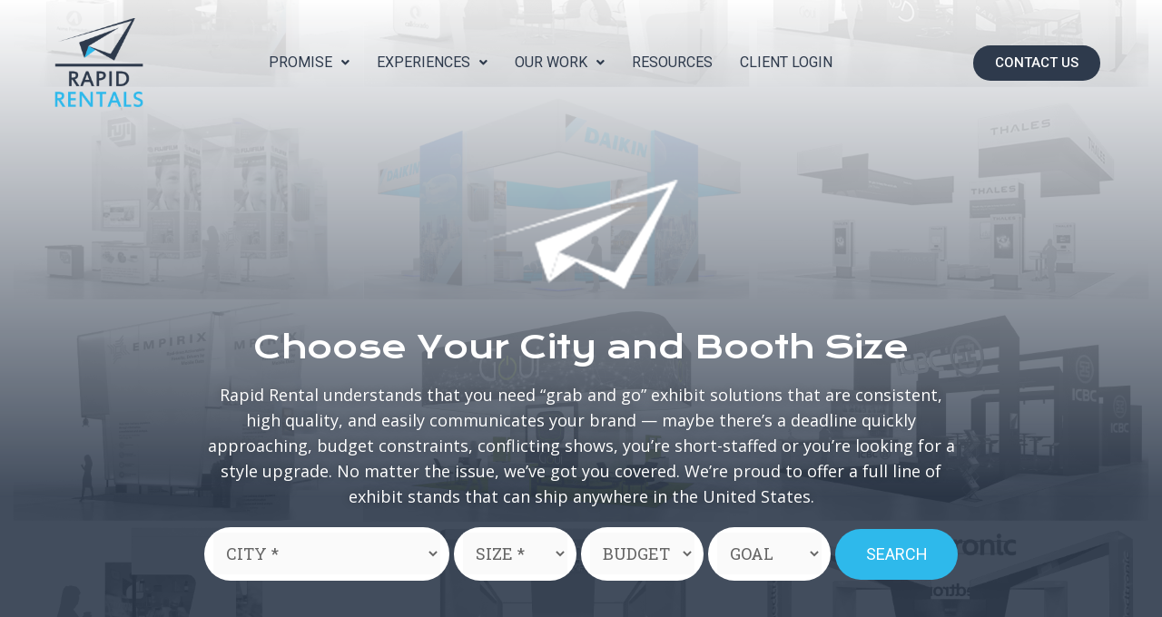

--- FILE ---
content_type: text/css
request_url: https://quickrentals.blueskyexp.com/wp-content/uploads/elementor/css/post-7.css?ver=1685535799
body_size: 237
content:
.elementor-kit-7{--e-global-color-primary:#2E3A4C;--e-global-color-secondary:#2EB9EB;--e-global-color-text:#3F3F3F;--e-global-color-accent:#2EB9EB;--e-global-color-e45327e:#0F0F0F;--e-global-color-1062ddc:#6DA2AF;--e-global-typography-primary-font-family:"Krona One";--e-global-typography-primary-font-weight:400;--e-global-typography-secondary-font-family:"Krona One";--e-global-typography-secondary-font-weight:400;--e-global-typography-text-font-family:"Open Sans";--e-global-typography-text-font-weight:400;--e-global-typography-accent-font-family:"Krona One";--e-global-typography-accent-font-weight:400;}.elementor-kit-7 p{margin-bottom:25px;}.elementor-kit-7 h1{font-size:48px;}.elementor-kit-7 h2{font-size:42px;}.elementor-kit-7 h3{font-size:36px;}.elementor-kit-7 h4{font-size:30px;}.elementor-kit-7 h5{font-size:24px;}.elementor-kit-7 h6{font-size:20px;}.elementor-kit-7 img{box-shadow:0px 0px 5px -13px rgba(137.00000000000009, 190.00000000000009, 199.0000000000001, 0.72);}.elementor-section.elementor-section-boxed > .elementor-container{max-width:1200px;}.e-con{--container-max-width:1200px;}.elementor-widget:not(:last-child){margin-bottom:0px;}.elementor-element{--widgets-spacing:0px;}{}h1.entry-title{display:var(--page-title-display);}.elementor-lightbox{background-color:var( --e-global-color-secondary );}@media(max-width:1024px){.elementor-section.elementor-section-boxed > .elementor-container{max-width:1024px;}.e-con{--container-max-width:1024px;}}@media(max-width:767px){.elementor-section.elementor-section-boxed > .elementor-container{max-width:767px;}.e-con{--container-max-width:767px;}}

--- FILE ---
content_type: text/css
request_url: https://quickrentals.blueskyexp.com/wp-content/uploads/elementor/css/post-2268.css?ver=1685535800
body_size: 1087
content:
.elementor-2268 .elementor-element.elementor-element-b09c617:not(.elementor-motion-effects-element-type-background), .elementor-2268 .elementor-element.elementor-element-b09c617 > .elementor-motion-effects-container > .elementor-motion-effects-layer{background-color:transparent;background-image:linear-gradient(180deg, #FFFFFF 0%, #2E3A4C 75%);}.elementor-2268 .elementor-element.elementor-element-b09c617 > .elementor-background-overlay{background-image:url("https://quickrentals.blueskyexp.com/wp-content/uploads/2023/05/page-banner-new.jpg");background-position:center center;background-repeat:no-repeat;background-size:cover;opacity:0.1;transition:background 0.3s, border-radius 0.3s, opacity 0.3s;}.elementor-2268 .elementor-element.elementor-element-b09c617{transition:background 0.3s, border 0.3s, border-radius 0.3s, box-shadow 0.3s;}.elementor-2268 .elementor-element.elementor-element-482ab93 > .elementor-container > .elementor-column > .elementor-widget-wrap{align-content:center;align-items:center;}.elementor-2268 .elementor-element.elementor-element-ac3557b .hfe-site-logo-container, .elementor-2268 .elementor-element.elementor-element-ac3557b .hfe-caption-width figcaption{text-align:center;}.elementor-2268 .elementor-element.elementor-element-ac3557b .hfe-site-logo-container .hfe-site-logo-img{border-style:none;}.elementor-2268 .elementor-element.elementor-element-ac3557b .widget-image-caption{margin-top:0px;margin-bottom:0px;}.elementor-2268 .elementor-element.elementor-element-8d89106 .hfe-nav-menu__toggle{margin-left:auto;}.elementor-2268 .elementor-element.elementor-element-8d89106 .menu-item a.hfe-menu-item{padding-left:15px;padding-right:15px;}.elementor-2268 .elementor-element.elementor-element-8d89106 .menu-item a.hfe-sub-menu-item{padding-left:calc( 15px + 20px );padding-right:15px;}.elementor-2268 .elementor-element.elementor-element-8d89106 .hfe-nav-menu__layout-vertical .menu-item ul ul a.hfe-sub-menu-item{padding-left:calc( 15px + 40px );padding-right:15px;}.elementor-2268 .elementor-element.elementor-element-8d89106 .hfe-nav-menu__layout-vertical .menu-item ul ul ul a.hfe-sub-menu-item{padding-left:calc( 15px + 60px );padding-right:15px;}.elementor-2268 .elementor-element.elementor-element-8d89106 .hfe-nav-menu__layout-vertical .menu-item ul ul ul ul a.hfe-sub-menu-item{padding-left:calc( 15px + 80px );padding-right:15px;}.elementor-2268 .elementor-element.elementor-element-8d89106 .menu-item a.hfe-menu-item, .elementor-2268 .elementor-element.elementor-element-8d89106 .menu-item a.hfe-sub-menu-item{padding-top:15px;padding-bottom:15px;}.elementor-2268 .elementor-element.elementor-element-8d89106 a.hfe-menu-item, .elementor-2268 .elementor-element.elementor-element-8d89106 a.hfe-sub-menu-item{font-family:"Roboto", Sans-serif;font-weight:400;text-transform:uppercase;}.elementor-2268 .elementor-element.elementor-element-8d89106 .menu-item a.hfe-menu-item, .elementor-2268 .elementor-element.elementor-element-8d89106 .sub-menu a.hfe-sub-menu-item{color:#2E3A4C;}.elementor-2268 .elementor-element.elementor-element-8d89106 .menu-item a.hfe-menu-item:hover,
								.elementor-2268 .elementor-element.elementor-element-8d89106 .sub-menu a.hfe-sub-menu-item:hover,
								.elementor-2268 .elementor-element.elementor-element-8d89106 .menu-item.current-menu-item a.hfe-menu-item,
								.elementor-2268 .elementor-element.elementor-element-8d89106 .menu-item a.hfe-menu-item.highlighted,
								.elementor-2268 .elementor-element.elementor-element-8d89106 .menu-item a.hfe-menu-item:focus{color:#2EB9EB;}.elementor-2268 .elementor-element.elementor-element-8d89106 .sub-menu,
								.elementor-2268 .elementor-element.elementor-element-8d89106 nav.hfe-dropdown,
								.elementor-2268 .elementor-element.elementor-element-8d89106 nav.hfe-dropdown-expandible,
								.elementor-2268 .elementor-element.elementor-element-8d89106 nav.hfe-dropdown .menu-item a.hfe-menu-item,
								.elementor-2268 .elementor-element.elementor-element-8d89106 nav.hfe-dropdown .menu-item a.hfe-sub-menu-item{background-color:#FFFFFF;}.elementor-2268 .elementor-element.elementor-element-8d89106 .sub-menu a.hfe-sub-menu-item:hover,
								.elementor-2268 .elementor-element.elementor-element-8d89106 .elementor-menu-toggle:hover,
								.elementor-2268 .elementor-element.elementor-element-8d89106 nav.hfe-dropdown li a.hfe-menu-item:hover,
								.elementor-2268 .elementor-element.elementor-element-8d89106 nav.hfe-dropdown li a.hfe-sub-menu-item:hover,
								.elementor-2268 .elementor-element.elementor-element-8d89106 nav.hfe-dropdown-expandible li a.hfe-menu-item:hover,
								.elementor-2268 .elementor-element.elementor-element-8d89106 nav.hfe-dropdown-expandible li a.hfe-sub-menu-item:hover{color:#FFFFFF;}.elementor-2268 .elementor-element.elementor-element-8d89106 .sub-menu a.hfe-sub-menu-item:hover,
								.elementor-2268 .elementor-element.elementor-element-8d89106 nav.hfe-dropdown li a.hfe-menu-item:hover,
								.elementor-2268 .elementor-element.elementor-element-8d89106 nav.hfe-dropdown li a.hfe-sub-menu-item:hover,
								.elementor-2268 .elementor-element.elementor-element-8d89106 nav.hfe-dropdown-expandible li a.hfe-menu-item:hover,
								.elementor-2268 .elementor-element.elementor-element-8d89106 nav.hfe-dropdown-expandible li a.hfe-sub-menu-item:hover{background-color:#2E3A4C;}
							.elementor-2268 .elementor-element.elementor-element-8d89106 .sub-menu li a.hfe-sub-menu-item,
							.elementor-2268 .elementor-element.elementor-element-8d89106 nav.hfe-dropdown li a.hfe-sub-menu-item,
							.elementor-2268 .elementor-element.elementor-element-8d89106 nav.hfe-dropdown li a.hfe-menu-item,
							.elementor-2268 .elementor-element.elementor-element-8d89106 nav.hfe-dropdown-expandible li a.hfe-menu-item,
							.elementor-2268 .elementor-element.elementor-element-8d89106 nav.hfe-dropdown-expandible li a.hfe-sub-menu-item{font-family:"Roboto", Sans-serif;font-size:14px;font-weight:400;}.elementor-2268 .elementor-element.elementor-element-8d89106 ul.sub-menu{width:230px;}.elementor-2268 .elementor-element.elementor-element-8d89106 .sub-menu li a.hfe-sub-menu-item,
						.elementor-2268 .elementor-element.elementor-element-8d89106 nav.hfe-dropdown li a.hfe-menu-item,
						.elementor-2268 .elementor-element.elementor-element-8d89106 nav.hfe-dropdown-expandible li a.hfe-menu-item{padding-left:15px;padding-right:15px;}.elementor-2268 .elementor-element.elementor-element-8d89106 nav.hfe-dropdown-expandible a.hfe-sub-menu-item,
						.elementor-2268 .elementor-element.elementor-element-8d89106 nav.hfe-dropdown li a.hfe-sub-menu-item{padding-left:calc( 15px + 20px );padding-right:15px;}.elementor-2268 .elementor-element.elementor-element-8d89106 .hfe-dropdown .menu-item ul ul a.hfe-sub-menu-item,
						.elementor-2268 .elementor-element.elementor-element-8d89106 .hfe-dropdown-expandible .menu-item ul ul a.hfe-sub-menu-item{padding-left:calc( 15px + 40px );padding-right:15px;}.elementor-2268 .elementor-element.elementor-element-8d89106 .hfe-dropdown .menu-item ul ul ul a.hfe-sub-menu-item,
						.elementor-2268 .elementor-element.elementor-element-8d89106 .hfe-dropdown-expandible .menu-item ul ul ul a.hfe-sub-menu-item{padding-left:calc( 15px + 60px );padding-right:15px;}.elementor-2268 .elementor-element.elementor-element-8d89106 .hfe-dropdown .menu-item ul ul ul ul a.hfe-sub-menu-item,
						.elementor-2268 .elementor-element.elementor-element-8d89106 .hfe-dropdown-expandible .menu-item ul ul ul ul a.hfe-sub-menu-item{padding-left:calc( 15px + 80px );padding-right:15px;}.elementor-2268 .elementor-element.elementor-element-8d89106 .sub-menu a.hfe-sub-menu-item,
						 .elementor-2268 .elementor-element.elementor-element-8d89106 nav.hfe-dropdown li a.hfe-menu-item,
						 .elementor-2268 .elementor-element.elementor-element-8d89106 nav.hfe-dropdown li a.hfe-sub-menu-item,
						 .elementor-2268 .elementor-element.elementor-element-8d89106 nav.hfe-dropdown-expandible li a.hfe-menu-item,
						 .elementor-2268 .elementor-element.elementor-element-8d89106 nav.hfe-dropdown-expandible li a.hfe-sub-menu-item{padding-top:15px;padding-bottom:15px;}.elementor-2268 .elementor-element.elementor-element-8d89106 .sub-menu li.menu-item:not(:last-child),
						.elementor-2268 .elementor-element.elementor-element-8d89106 nav.hfe-dropdown li.menu-item:not(:last-child),
						.elementor-2268 .elementor-element.elementor-element-8d89106 nav.hfe-dropdown-expandible li.menu-item:not(:last-child){border-bottom-style:solid;border-bottom-color:#c4c4c4;border-bottom-width:1px;}.elementor-2268 .elementor-element.elementor-element-8d89106 div.hfe-nav-menu-icon{color:#2E3A4C;}.elementor-2268 .elementor-element.elementor-element-8d89106 div.hfe-nav-menu-icon svg{fill:#2E3A4C;}.elementor-2268 .elementor-element.elementor-element-8d89106 div.hfe-nav-menu-icon:hover{color:#2EB9EB;}.elementor-2268 .elementor-element.elementor-element-8d89106 div.hfe-nav-menu-icon:hover svg{fill:#2EB9EB;}.elementor-2268 .elementor-element.elementor-element-8d89106 .hfe-nav-menu-icon{font-size:36px;}.elementor-2268 .elementor-element.elementor-element-8d89106 .hfe-nav-menu-icon svg{font-size:36px;line-height:36px;height:36px;width:36px;}.elementor-2268 .elementor-element.elementor-element-58ea386 .elementor-button{font-family:"Roboto", Sans-serif;font-weight:500;text-transform:uppercase;background-color:#2E3A4C;border-radius:50px 50px 50px 50px;}.elementor-2268 .elementor-element.elementor-element-58ea386 .elementor-button:hover, .elementor-2268 .elementor-element.elementor-element-58ea386 .elementor-button:focus{background-color:#2EB9EB;}.elementor-2268 .elementor-element.elementor-element-673ed4f .elementor-button{font-family:"Roboto", Sans-serif;font-weight:500;text-transform:uppercase;background-color:#2E3A4C;border-radius:50px 50px 50px 50px;}.elementor-2268 .elementor-element.elementor-element-673ed4f .elementor-button:hover, .elementor-2268 .elementor-element.elementor-element-673ed4f .elementor-button:focus{background-color:#2EB9EB;}.elementor-2268 .elementor-element.elementor-element-ea4806e > .elementor-container{max-width:850px;}.elementor-2268 .elementor-element.elementor-element-ea4806e{padding:60px 0px 60px 0px;}.elementor-2268 .elementor-element.elementor-element-a67ffeb{text-align:center;}.elementor-2268 .elementor-element.elementor-element-a67ffeb > .elementor-widget-container{margin:0px 0px 40px 0px;}.elementor-2268 .elementor-element.elementor-element-472e95d{text-align:center;}.elementor-2268 .elementor-element.elementor-element-472e95d .elementor-heading-title{color:#FFFFFF;font-size:34px;font-weight:300;}.elementor-2268 .elementor-element.elementor-element-472e95d > .elementor-widget-container{margin:0px 0px 15px 0px;}.elementor-2268 .elementor-element.elementor-element-892cd97{text-align:center;color:#FFFFFF;font-size:18px;font-weight:400;text-shadow:0px 0px 10px rgba(0,0,0,0.3);}.elementor-2268 .elementor-element.elementor-element-892cd97 > .elementor-widget-container{margin:0px 0px 20px 0px;}.elementor-2268 .elementor-element.elementor-element-dd1a76c{text-align:center;color:#FFFFFF;font-family:"Roboto Slab", Sans-serif;font-weight:400;}@media(max-width:767px){.elementor-2268 .elementor-element.elementor-element-a7d111b{width:25%;}.elementor-2268 .elementor-element.elementor-element-31bdc03{width:75%;}}@media(min-width:768px){.elementor-2268 .elementor-element.elementor-element-a7d111b{width:10%;}.elementor-2268 .elementor-element.elementor-element-31bdc03{width:74.332%;}.elementor-2268 .elementor-element.elementor-element-3cec515{width:15%;}}@media(max-width:1024px) and (min-width:768px){.elementor-2268 .elementor-element.elementor-element-a7d111b{width:15%;}.elementor-2268 .elementor-element.elementor-element-31bdc03{width:85%;}.elementor-2268 .elementor-element.elementor-element-3cec515{width:100%;}}

--- FILE ---
content_type: text/css
request_url: https://quickrentals.blueskyexp.com/wp-content/uploads/elementor/css/post-15.css?ver=1686137006
body_size: 911
content:
.elementor-15 .elementor-element.elementor-element-8596b9d:not(.elementor-motion-effects-element-type-background), .elementor-15 .elementor-element.elementor-element-8596b9d > .elementor-motion-effects-container > .elementor-motion-effects-layer{background-color:transparent;background-image:linear-gradient(90deg, var( --e-global-color-secondary ) 0%, var( --e-global-color-primary ) 100%);}.elementor-15 .elementor-element.elementor-element-8596b9d{transition:background 0.3s, border 0.3s, border-radius 0.3s, box-shadow 0.3s;padding:30px 0px 30px 0px;}.elementor-15 .elementor-element.elementor-element-8596b9d > .elementor-background-overlay{transition:background 0.3s, border-radius 0.3s, opacity 0.3s;}.elementor-15 .elementor-element.elementor-element-9a54ef6 > .elementor-container > .elementor-column > .elementor-widget-wrap{align-content:center;align-items:center;}.elementor-15 .elementor-element.elementor-element-21ced98 .elementor-heading-title{color:#FFFFFF;font-family:"Open Sans", Sans-serif;font-size:28px;font-weight:400;text-transform:uppercase;}.elementor-15 .elementor-element.elementor-element-0c5965e:not(.elementor-motion-effects-element-type-background), .elementor-15 .elementor-element.elementor-element-0c5965e > .elementor-motion-effects-container > .elementor-motion-effects-layer{background-color:var( --e-global-color-e45327e );}.elementor-15 .elementor-element.elementor-element-0c5965e{transition:background 0.3s, border 0.3s, border-radius 0.3s, box-shadow 0.3s;padding:50px 0px 50px 0px;}.elementor-15 .elementor-element.elementor-element-0c5965e > .elementor-background-overlay{transition:background 0.3s, border-radius 0.3s, opacity 0.3s;}.elementor-15 .elementor-element.elementor-element-511e6bf .elementor-heading-title{color:#A6A6A6;font-family:"Roboto", Sans-serif;font-size:22px;font-weight:400;text-transform:uppercase;}.elementor-15 .elementor-element.elementor-element-511e6bf > .elementor-widget-container{margin:0px 0px 20px 0px;}.elementor-15 .elementor-element.elementor-element-0dfa8be .elementor-icon-list-items:not(.elementor-inline-items) .elementor-icon-list-item:not(:last-child){padding-bottom:calc(15px/2);}.elementor-15 .elementor-element.elementor-element-0dfa8be .elementor-icon-list-items:not(.elementor-inline-items) .elementor-icon-list-item:not(:first-child){margin-top:calc(15px/2);}.elementor-15 .elementor-element.elementor-element-0dfa8be .elementor-icon-list-items.elementor-inline-items .elementor-icon-list-item{margin-right:calc(15px/2);margin-left:calc(15px/2);}.elementor-15 .elementor-element.elementor-element-0dfa8be .elementor-icon-list-items.elementor-inline-items{margin-right:calc(-15px/2);margin-left:calc(-15px/2);}body.rtl .elementor-15 .elementor-element.elementor-element-0dfa8be .elementor-icon-list-items.elementor-inline-items .elementor-icon-list-item:after{left:calc(-15px/2);}body:not(.rtl) .elementor-15 .elementor-element.elementor-element-0dfa8be .elementor-icon-list-items.elementor-inline-items .elementor-icon-list-item:after{right:calc(-15px/2);}.elementor-15 .elementor-element.elementor-element-0dfa8be .elementor-icon-list-icon i{color:var( --e-global-color-secondary );transition:color 0.3s;}.elementor-15 .elementor-element.elementor-element-0dfa8be .elementor-icon-list-icon svg{fill:var( --e-global-color-secondary );transition:fill 0.3s;}.elementor-15 .elementor-element.elementor-element-0dfa8be{--e-icon-list-icon-size:18px;--e-icon-list-icon-align:center;--e-icon-list-icon-margin:0 calc(var(--e-icon-list-icon-size, 1em) * 0.125);--icon-vertical-offset:0px;}.elementor-15 .elementor-element.elementor-element-0dfa8be .elementor-icon-list-icon{padding-right:10px;}.elementor-15 .elementor-element.elementor-element-0dfa8be .elementor-icon-list-item > .elementor-icon-list-text, .elementor-15 .elementor-element.elementor-element-0dfa8be .elementor-icon-list-item > a{font-family:var( --e-global-typography-text-font-family ), Sans-serif;font-weight:var( --e-global-typography-text-font-weight );}.elementor-15 .elementor-element.elementor-element-0dfa8be .elementor-icon-list-text{color:#FFFFFF;transition:color 0.3s;}.elementor-15 .elementor-element.elementor-element-0dfa8be .elementor-icon-list-item:hover .elementor-icon-list-text{color:var( --e-global-color-secondary );}.elementor-15 .elementor-element.elementor-element-9dec906 .elementor-heading-title{color:#A6A6A6;font-family:"Roboto", Sans-serif;font-size:22px;font-weight:400;text-transform:uppercase;}.elementor-15 .elementor-element.elementor-element-9dec906 > .elementor-widget-container{margin:0px 0px 10px 0px;padding:0px 0px 0px 10px;}.elementor-15 .elementor-element.elementor-element-312c469 .elementor-icon-list-items:not(.elementor-inline-items) .elementor-icon-list-item:not(:last-child){padding-bottom:calc(15px/2);}.elementor-15 .elementor-element.elementor-element-312c469 .elementor-icon-list-items:not(.elementor-inline-items) .elementor-icon-list-item:not(:first-child){margin-top:calc(15px/2);}.elementor-15 .elementor-element.elementor-element-312c469 .elementor-icon-list-items.elementor-inline-items .elementor-icon-list-item{margin-right:calc(15px/2);margin-left:calc(15px/2);}.elementor-15 .elementor-element.elementor-element-312c469 .elementor-icon-list-items.elementor-inline-items{margin-right:calc(-15px/2);margin-left:calc(-15px/2);}body.rtl .elementor-15 .elementor-element.elementor-element-312c469 .elementor-icon-list-items.elementor-inline-items .elementor-icon-list-item:after{left:calc(-15px/2);}body:not(.rtl) .elementor-15 .elementor-element.elementor-element-312c469 .elementor-icon-list-items.elementor-inline-items .elementor-icon-list-item:after{right:calc(-15px/2);}.elementor-15 .elementor-element.elementor-element-312c469 .elementor-icon-list-icon i{color:var( --e-global-color-secondary );transition:color 0.3s;}.elementor-15 .elementor-element.elementor-element-312c469 .elementor-icon-list-icon svg{fill:var( --e-global-color-secondary );transition:fill 0.3s;}.elementor-15 .elementor-element.elementor-element-312c469{--e-icon-list-icon-size:22px;--e-icon-list-icon-align:center;--e-icon-list-icon-margin:0 calc(var(--e-icon-list-icon-size, 1em) * 0.125);--icon-vertical-offset:0px;}.elementor-15 .elementor-element.elementor-element-312c469 .elementor-icon-list-icon{padding-right:0px;}.elementor-15 .elementor-element.elementor-element-312c469 .elementor-icon-list-item > .elementor-icon-list-text, .elementor-15 .elementor-element.elementor-element-312c469 .elementor-icon-list-item > a{font-family:var( --e-global-typography-text-font-family ), Sans-serif;font-weight:var( --e-global-typography-text-font-weight );}.elementor-15 .elementor-element.elementor-element-312c469 .elementor-icon-list-text{color:#FFFFFF;transition:color 0.3s;}.elementor-15 .elementor-element.elementor-element-312c469 .elementor-icon-list-item:hover .elementor-icon-list-text{color:var( --e-global-color-secondary );}.elementor-15 .elementor-element.elementor-element-ce49e71 .elementor-icon-list-items:not(.elementor-inline-items) .elementor-icon-list-item:not(:last-child){padding-bottom:calc(15px/2);}.elementor-15 .elementor-element.elementor-element-ce49e71 .elementor-icon-list-items:not(.elementor-inline-items) .elementor-icon-list-item:not(:first-child){margin-top:calc(15px/2);}.elementor-15 .elementor-element.elementor-element-ce49e71 .elementor-icon-list-items.elementor-inline-items .elementor-icon-list-item{margin-right:calc(15px/2);margin-left:calc(15px/2);}.elementor-15 .elementor-element.elementor-element-ce49e71 .elementor-icon-list-items.elementor-inline-items{margin-right:calc(-15px/2);margin-left:calc(-15px/2);}body.rtl .elementor-15 .elementor-element.elementor-element-ce49e71 .elementor-icon-list-items.elementor-inline-items .elementor-icon-list-item:after{left:calc(-15px/2);}body:not(.rtl) .elementor-15 .elementor-element.elementor-element-ce49e71 .elementor-icon-list-items.elementor-inline-items .elementor-icon-list-item:after{right:calc(-15px/2);}.elementor-15 .elementor-element.elementor-element-ce49e71 .elementor-icon-list-icon i{color:var( --e-global-color-secondary );transition:color 0.3s;}.elementor-15 .elementor-element.elementor-element-ce49e71 .elementor-icon-list-icon svg{fill:var( --e-global-color-secondary );transition:fill 0.3s;}.elementor-15 .elementor-element.elementor-element-ce49e71{--e-icon-list-icon-size:22px;--e-icon-list-icon-align:center;--e-icon-list-icon-margin:0 calc(var(--e-icon-list-icon-size, 1em) * 0.125);--icon-vertical-offset:0px;}.elementor-15 .elementor-element.elementor-element-ce49e71 .elementor-icon-list-icon{padding-right:0px;}.elementor-15 .elementor-element.elementor-element-ce49e71 .elementor-icon-list-item > .elementor-icon-list-text, .elementor-15 .elementor-element.elementor-element-ce49e71 .elementor-icon-list-item > a{font-family:var( --e-global-typography-text-font-family ), Sans-serif;font-weight:var( --e-global-typography-text-font-weight );}.elementor-15 .elementor-element.elementor-element-ce49e71 .elementor-icon-list-text{color:#FFFFFF;transition:color 0.3s;}.elementor-15 .elementor-element.elementor-element-ce49e71 .elementor-icon-list-item:hover .elementor-icon-list-text{color:var( --e-global-color-secondary );}.elementor-15 .elementor-element.elementor-element-38d7086 .elementor-heading-title{color:#A6A6A6;font-family:"Roboto", Sans-serif;font-size:22px;font-weight:400;text-transform:uppercase;}.elementor-15 .elementor-element.elementor-element-38d7086 > .elementor-widget-container{margin:0px 0px 20px 0px;}.elementor-15 .elementor-element.elementor-element-0f39277{--grid-template-columns:repeat(0, auto);--icon-size:18px;--grid-column-gap:5px;--grid-row-gap:0px;}.elementor-15 .elementor-element.elementor-element-0f39277 .elementor-widget-container{text-align:left;}.elementor-15 .elementor-element.elementor-element-0f39277 .elementor-social-icon{background-color:var( --e-global-color-e45327e );}.elementor-15 .elementor-element.elementor-element-0f39277 .elementor-social-icon i{color:#B7B7B7;}.elementor-15 .elementor-element.elementor-element-0f39277 .elementor-social-icon svg{fill:#B7B7B7;}.elementor-15 .elementor-element.elementor-element-0f39277 .elementor-social-icon:hover i{color:var( --e-global-color-secondary );}.elementor-15 .elementor-element.elementor-element-0f39277 .elementor-social-icon:hover svg{fill:var( --e-global-color-secondary );}.elementor-15 .elementor-element.elementor-element-82b32ca:not(.elementor-motion-effects-element-type-background), .elementor-15 .elementor-element.elementor-element-82b32ca > .elementor-motion-effects-container > .elementor-motion-effects-layer{background-color:var( --e-global-color-primary );}.elementor-15 .elementor-element.elementor-element-82b32ca{transition:background 0.3s, border 0.3s, border-radius 0.3s, box-shadow 0.3s;}.elementor-15 .elementor-element.elementor-element-82b32ca > .elementor-background-overlay{transition:background 0.3s, border-radius 0.3s, opacity 0.3s;}.elementor-15 .elementor-element.elementor-element-9076461 .hfe-copyright-wrapper{text-align:center;}.elementor-15 .elementor-element.elementor-element-9076461 .hfe-copyright-wrapper a, .elementor-15 .elementor-element.elementor-element-9076461 .hfe-copyright-wrapper{color:#FFFFFF;}.elementor-15 .elementor-element.elementor-element-9076461 .hfe-copyright-wrapper, .elementor-15 .elementor-element.elementor-element-9076461 .hfe-copyright-wrapper a{font-family:var( --e-global-typography-text-font-family ), Sans-serif;font-weight:var( --e-global-typography-text-font-weight );}@media(min-width:768px){.elementor-15 .elementor-element.elementor-element-e6c9337{width:40%;}.elementor-15 .elementor-element.elementor-element-0d23c80{width:35%;}.elementor-15 .elementor-element.elementor-element-49a8c54{width:24.666%;}}

--- FILE ---
content_type: text/css
request_url: https://quickrentals.blueskyexp.com/wp-content/themes/astra-child/style.css?ver=1.0.0
body_size: 4396
content:
/**
Theme Name: Astra Child
Author: Brainstorm Force
Author URI: http://wpastra.com/about/
Description: Astra is the fastest, fully customizable & beautiful theme suitable for blogs, personal portfolios and business websites. It is very lightweight (less than 50KB on frontend) and offers unparalleled speed. Built with SEO in mind, Astra comes with schema.org code integrated so search engines will love your site. Astra offers plenty of sidebar options and widget areas giving you a full control for customizations. Furthermore, we have included special features and templates so feel free to choose any of your favorite page builder plugin to create pages flexibly. Some of the other features: # WooCommerce Ready # Responsive # Compatible with major plugins # Translation Ready # Extendible with premium addons # Regularly updated # Designed, Developed, Maintained & Supported by Brainstorm Force. Looking for a perfect base theme? Look no further. Astra is fast, fully customizable and beautiful theme!
Version: 1.0.0
License: GNU General Public License v2 or later
License URI: http://www.gnu.org/licenses/gpl-2.0.html
Text Domain: astra-child
Template: astra
*/

.qckr_icon_list ul.elementor-icon-list-items li.elementor-icon-list-item, .qckr_icon_list ul.elementor-icon-list-items li.elementor-icon-list-item a { align-items:flex-start; }
.qckr_icon_list ul.elementor-icon-list-items li.elementor-icon-list-item .elementor-icon-list-icon { padding-top:7px; }

.gradient-text {
	background:linear-gradient(to right, #89bec7 0%, #89bec7 35%,#2e3a4c 70%, #2e3a4c 100%);
	-webkit-background-clip:text;
	-webkit-text-fill-color:transparent;
}

.mh-highlight { background:#fff; padding:0px 5px; font-weight:600; color:#2e3a4c; }

#booth_search_form_block { }
#booth_search_form_block form#booth_search_form { display:grid; grid-gap:10px 5px; /*grid-template-columns:28% 15% 15% 15% auto;*/ grid-template-columns:2fr 1fr 1fr 1fr 1fr; align-items:center; }

/*#booth_search_form_block .bsf_location { width:40%; margin-right:3%; float:left; }
#booth_search_form_block .bsf_size { width:25%; margin-right:3%; float:left; }
#booth_search_form_block .bsf_sbtn { width:29%; float:left; }*/

#booth_search_form_block form#booth_search_form input, #booth_search_form_block form#booth_search_form select {
  padding:10px; width:100%; padding:10px; border:0px; }

#booth_search_form_block .bsf_location, #booth_search_form_block .bsf_size, #booth_search_form_block .bsf_budget, #booth_search_form_block .bsf_goal {
  	background:#fff;
	border-radius:50px;
  	padding:6px 10px 7px 10px;
    font-size: 18px;
    line-height: 18px;
}

#booth_search_form_block .bsf_budget input[type="number"] { appearance:textfield; }

#booth_search_form_block .bsf_sbtn button[type="button"] {
  background:#2eb9eb;
  padding:15px !important;
  font-family:"Roboto", Sans-serif;
  font-weight:400;
  font-size:18px;
  line-height:26px;
  text-transform:uppercase;
  width:100%;
}
#booth_search_form_block .bsf_sbtn button[type="button"]:hover { background:#2e3a4c; }

body.single-booth .ast-container { max-width:100% !important; padding-left:0px !important; padding-right:0px !important; }
body.single-booth .booth_wrapper { max-width:1180px; padding-left:10px; padding-right:10px; margin:auto; }
body.single-booth #primary { margin:0px !important; }

#booth_container {}

#breadcrumb_box { padding:10px 0px; margin:0px 0px 0px 0px; border-bottom:solid 1px #c4c4c4; font-size:15px; }
#breadcrumb_box a { color:#2e3a4c; }

#booth_intro_section { padding:50px 0px 50px 0px; }
#booth_intro_section .booth_featured_pic { width:60%; float:left; background:#fff; }
#booth_intro_section .booth_featured_pic img { box-shadow:0px 0px 10px #c5c5c5; -webkit-box-shadow:0px 0px 10px #c5c5c5; -moz-box-shadow:0px 0px 10px #c5c5c5; }
#booth_intro_section .booth_details  { width:38%; float:right; }
#booth_intro_section .booth_details h1 { font-size:30px; font-family: "Krona One", sans-serif; }
#booth_intro_section .booth_details ul.booth_summary { margin:0px 0px 15px 0px; padding:0px 0px 0px 0px; list-style:none; }
#booth_intro_section .booth_details ul.booth_summary li { margin:0px; padding:8px 0px; border-bottom:solid 1px #b5b5b5; }
#booth_intro_section .booth_details ul.booth_summary li:last-child { border:0px; }
#booth_intro_section .booth_details ul.booth_summary li select#exhibit-city { padding:6px; font-size:16px; line-height:22px; }

#booth_intro_section .booth_features { border-top:solid 1px #2e3a4c; padding-top:15px; }
#booth_intro_section .booth_features ul { margin:0px 0px 15px 0px; padding:0px 0px 0px 20px; /*list-style:none;*/ }
#booth_intro_section .booth_features ul li { margin:3px 0px; padding:0px; }

#booth_desc_section { color:#fff; background:#2eb9eb; padding:50px 0px; }
#booth_desc_section h3 { color:#fff; margin-bottom:20px; font-family: "Krona One", sans-serif; }
#booth_desc_section ul { margin:0px 0px 15px 0px; padding:0px; list-style:none; column-count:2; column-gap:40px; }
#booth_desc_section ul li { margin:3px 0px; padding:0px; }

#booth_container h4 { font-size:22px; font-family: "Krona One", sans-serif; margin-bottom:15px;}

#city_select_form { display:inline-block; }

#booth_options_section { padding:50px 0px 0px 0px; }
#booth_options_section h3 { margin-bottom:20px; font-family: "Krona One", sans-serif; }
#booth_note_section { color:#fff; background:#2eb9eb; padding:50px 0px; }
#booth_note_section h3 { color:#fff; margin-bottom:20px; font-family: "Krona One", sans-serif; }
#booth_summary_section { padding:0px 0px 50px 0px; }
#booth_faqs_section { color:#fff; background:#2eb9eb; padding:50px 0px; }
#booth_faqs_section h3 { color:#fff; margin-bottom:20px; font-family: "Krona One", sans-serif; }
/*#booth_faqs_section .elementor-tab-title a.elementor-accordion-title:hover { color:#2eb9eb; }*/
#booth_faqs_section .elementor-tab-title:hover a.elementor-accordion-title, 
#booth_faqs_section .elementor-tab-title:hover .elementor-accordion-icon { color:#2eb9eb; }

.booth_action_btn { text-align:center; padding-top:15px; }
.booth_action_btn a, .booth_action_btn button  { display:inline-block; }
.booth_action_btn a button { display:block; width:100%; padding:15px 30px; margin-bottom:15px; font-size:24px; }
.booth_action_btn button { display:block; padding:15px 30px; margin:0px auto 10px auto; font-size:24px; }

/*.booth_details, .booth_features, .booth_note, .booth_options { background:#eff9ff; border:solid 3px #2e3a4c; padding:20px; margin-bottom:20px; }*/

body.page-template-page-booth-search .site-content > .ast-container { max-width:1200px; }

#search_booth_head { text-align:center; max-width:750px; margin:30px auto 0px auto; }

#search_booth_listing { display:flex; flex-wrap:wrap; margin:0px; }
#search_booth_listing .booth_item { width:22%; margin:1.5%; }
#search_booth_listing .booth_item h4 { font-size:24px; margin-bottom:10px; }
#search_booth_listing .booth_item .booth_pic { margin-bottom:20px; }
#search_booth_listing .booth_item .booth_pic img { box-shadow:0px 0px 10px #c5c5c5; -webkit-box-shadow:0px 0px 10px #c5c5c5; -moz-box-shadow:0px 0px 10px #c5c5c5; }
#search_booth_listing .booth_item ul.bti_summary { margin:0px; padding:0px; list-style:none; }
#search_booth_listing .booth_item ul.bti_summary li { margin:0px; padding:0px; }

#subscribe-form div#sbfrm-inr { margin:0px !important; }
#subscribe-form input { border-radius:0px; -moz-border-radius:0px; -webkit-border-radius:0px; }
#subscribe-form input[type="email"] {
  width:85%;
  height:44px;
  border-radius:5px 0px 0px 5px;
  -moz-border-radius:5px 0px 0px 5px;
  -webkit-border-radius:5px 0px 0px 5px;
}
#subscribe-form span.wpcf7-form-control-wrap { display:inline !important; }
#subscribe-form input[type="submit"] {
  width:15%;
  background-color:#2eb9eb;
  background-image:url('/wp-content/uploads/2021/11/right-arrow.png');
  background-repeat:no-repeat;
  background-position:center center;
  float:right;
  padding:15px;
  font-size:18px;
  height:44px;
  border-radius:0px 5px 5px 0px;
  -moz-border-radius:0px 5px 5px 0px;
  -webkit-border-radius:0px 5px 5px 0px;
  text-indent:-9999px;
}
#subscribe-form input[type="submit"]:hover { background-color:#2e3a4c; }

#subscribe-form .wpcf7 form.invalid .wpcf7-response-output, 
#subscribe-form .wpcf7 form.unaccepted .wpcf7-response-output, 
#subscribe-form .wpcf7 form.failed .wpcf7-response-output, 
#subscribe-form .wpcf7 form.aborted .wpcf7-response-output 
{ background:#900; border:0px; color:#ffffff; text-align:center; padding:5px; margin:10px 0px 0px 0px; }
#subscribe-form .wpcf7 form.sent .wpcf7-response-output { background:#398f14; border:0px; color:#ffffff; text-align:center; padding:5px; margin:10px 0px 0px 0px; }
#subscribe-form .wpcf7-spinner { position:absolute; }

/*** Contact Page Form ***/
#contact_form_box { }
#contact_form_box .col_half { width:49%; float:left; margin:0% 1% 2% 0%; }
#contact_form_box .col_rhalf { width:49%; float:left; margin:0% 0% 2% 1%; }

#contact_form_box .col_onethird { width:32%; float:left; margin:0% 1% 2% 0%; }
#contact_form_box .col_onethirdlast { width:34%; float:left; margin:0% 0% 2% 0%; }

#contact_form_box .col_full { width:100%; float:none; margin:0% 0% 2% 0%; }

#contact_form_box .rightlbl { line-height:58px; text-align:right; display:block; }

#contact_form_box input[type="text"], #contact_form_box input[type="email"],
#contact_form_box input[type="tel"], #contact_form_box input[type="date"], #contact_form_box select,
#contact_form_box textarea { border:solid 1px #b8b8b8; color:#000000; padding:3%; margin:0px; font-weight:500; line-height:24px; }
#contact_form_box textarea { resize:none; height:250px; margin:0px; padding:1.5%; }

#contact_form_box  .col_full input { padding:1%; }

#contact_form_box input[type="submit"] { text-transform:uppercase; font-weight:600; font-size:16px; padding:20px 45px; margin-top:0%; }
.wpcf7-form-control-wrap { display:inline-block !important; }
span.wpcf7-not-valid-tip { display:none !important; }
input.wpcf7-not-valid, select.wpcf7-not-valid, textarea.wpcf7-not-valid { border:solid 1px #ff3300 !important; }
#contact_form_box .wpcf7 form.invalid .wpcf7-response-output, 
#contact_form_box .wpcf7 form.unaccepted .wpcf7-response-output, 
#contact_form_box .wpcf7 form.failed .wpcf7-response-output, 
#contact_form_box .wpcf7 form.aborted .wpcf7-response-output 
{ background:#900; border:0px; color:#ffffff; text-align:center; padding:5px; margin:10px 0px 0px 0px; }
#contact_form_box .wpcf7 form.sent .wpcf7-response-output { background:#398f14; border:0px; color:#ffffff; text-align:center; padding:5px; margin:10px 0px 0px 0px; }
#contact_form_box .wpcf7-spinner { position:absolute; }

#contact_form_box h3 { margin:0px; }

#exhibition_list_block {}
#exhibition_list_block table#exhibition_list_table { border:0px; font-size:16px; }
#exhibition_list_block table#exhibition_list_table th, #exhibition_list_block table#exhibition_list_table tr, #exhibition_list_block table#exhibition_list_table td { border:0px; }
#exhibition_list_block table#exhibition_list_table th { border:0px; font-size:18px; font-weight:600; color:#2eb9eb; text-transform:uppercase; text-align:left; }
#exhibition_list_block table#exhibition_list_table th.event_action { width:150px; }
#exhibition_list_block table#exhibition_list_table td { border-top:solid 1px #cccccc; }
#exhibition_list_block a.exh_inq_btn { background-image: linear-gradient(to right, #2eb9eb, #2e3a4c); background-color:#2eb9eb; padding:8px 20px; color:#fff;
  border-radius:50px; -webkit-border-radius:50px; -moz-border-radius:50px; font-size:15px; font-family:Roboto; font-weight:400; }
#exhibition_list_block a.exh_inq_btn:hover { background-image: linear-gradient(to right, #2e3a4c, #2e3a4c); background-color:#2e3a4c; }
#exhibition_list_block table#exhibition_list_table td .exhibit_mlabel { display:none; }
#exhibition_list_block table#exhibition_list_table tr.exhibit_item { margin-bottom:20px; }

.gradient_bg_layer { background-image: linear-gradient(to right, #2eb9eb, #2e3a4c); background-color:#2eb9eb; }
.gradient_bg_layer:hover { background-image: linear-gradient(to right, #2e3a4c, #2e3a4c); background-color:#2e3a4c; }
  
.cs_clearfix { clear:both; }


.elementor-pagination-position-outside .swiper-container { padding-bottom:50px; }

.w3-content, .w3-auto { margin-left:auto; margin-right:auto }
.w3-content { max-width:980px }
.w3-auto{ max-width:1140px }

.w3-section, .w3-code{ margin-top:16px !important; margin-bottom:16px !important; }

.w3-opacity, .w3-hover-opacity:hover { opacity:0.60 }
.w3-opacity-off, .w3-hover-opacity-off:hover { opacity:1 }
.w3-opacity-max { opacity:0.25 }
.w3-opacity-min { opacity:0.75 }
.w3-content img.mySlides { display:none; }
.w3-content img.mySlides:first-child { display:block; }
.gallery_nav_block { display:flex; flex-wrap:wrap; justify-content:space-between;}
.gallery_nav_block img { width:23%; margin:1% 0%; }

.ast-separate-container .ast-article-post, .ast-separate-container .ast-article-single { padding:15px !important; }
.widget.widget_block .wp-block-group { padding:0px !important; }

ul.bop_item { margin:15px 0px 0px 0px; padding:0px; list-style:none; display:grid; grid-template-columns:1fr 1fr 1fr 1fr; grid-gap:15px; }
ul.bop_item li { margin:0px; padding:0px; text-align:center; }

ul.bop_item li .bop_img { background:#fff; border:solid 2px #2e3a4c; padding:10px; }
ul.bop_item li .bop_sfield { margin:10px 0px; }
ul.bop_item li .bop_qty input[type="number"] { width:100px; display:inline-block; margin-left:10px; }

#bop_items_table { background: #fff; margin:0px; }
#bop_items_table th.oph_pic { width:8%; }
#bop_items_table th.oph_type { width:47%; }
#bop_items_table th.oph_qty { width:15%; }
#bop_items_table th.oph_uprice { width:15%; }
#bop_items_table th.oph_ttl { width:15%; }
#bop_items_table .bop_qty input[type="number"] { width:100%; }
#bop_items_table .bop_uprice { text-align:center; }
#bop_items_table .bop_sttl { text-align:center; }
#bop_items_table .bop_sttl input[type="number"] { width:100%; pointer-events:none; display:none; }

/* Chrome, Safari, Edge, Opera */
#bop_items_table .bop_sttl input::-webkit-outer-spin-button,
#bop_items_table .bop_sttl input::-webkit-inner-spin-button { -webkit-appearance:none; margin:0; }
/* Firefox */
#bop_items_table .bop_sttl input[type=number] { -moz-appearance: textfield; }

#selected_booth_ntbox { display:flex; justify-content:space-between; align-items:center; position:sticky; bottom:0px; background:#fff; padding:15px 0px; width:100%; }
#selected_booth_ntbox .ntbox_title_box { color:#2e3a4c; font-size:24px; }
#selected_booth_ntbox .ntbox_field_box { color:#2e3a4c; font-size:24px; }
#selected_booth_ntbox #ntbox_field_fttl::before, #ntbox_field_adttl::before,
#calc_show_service_frnt::before, #show_srv_total::before, #ntbox_field_ftax::before,
#booth_final_fttl::before { content:"$"; }

/* Booth Options Tabs and Content */
#booth_options_tab_box .booth_op_tab {
  overflow: hidden;
  border: 1px solid #ccc;
  background-color: #000000;
  display: flex;
  justify-content: space-between;
}

/* Style the buttons that are used to open the tab content */
#booth_options_tab_box .booth_op_tab a {
  background-color:#2e3a4c;
  color:#fff;
  /*float: left;*/
  border: none;
  outline: none;
  cursor: pointer;
  padding: 14px 16px;
  transition: 0.3s;
  width:100%;
}

/* Change background color of buttons on hover */
#booth_options_tab_box .booth_op_tab a:hover {
 /*background-color:#2eb9eb;*/
 background-color:#2eb9eb;
}

/* Create an active/current tablink class */
#booth_options_tab_box .booth_op_tab a.active {
  background-color:#2eb9eb;
}

/* Style the tab content */
#booth_options_tab_box .btop_content {
  display:none;
  padding:10px;
  border:1px solid #ccc;
  border-top:none;
}
#booth_options_tab_box .btop_content h4 { margin-bottom:10px; }

#show_services_box { }
#show_services_box h4 { /*color:#fff;*/ border-bottom:solid 1px #000; text-align:center; padding:10px; }
#show_services_box .show_srv_col { border:solid 1px #000; padding:10px; }
#show_services_box .show_srv_col:nth-child(1), #show_services_box .show_srv_col:nth-child(2) { border-right:0px; }
#show_services_box ul { list-style:inside; margin:0px; }
#show_services_box .inner_show_srv { display:grid; grid-template-columns:30% 50% 20%; grid-gap:0; }
#show_services_box .show_srv_ctrl label { display:block; margin-bottom:10px; font-size:20px; line-height:30px; cursor:pointer; }
#show_services_box .show_srv_ctrl label:last-child { margin:0px; }
#show_services_box .show_srv_ctrl input[type="radio"] { margin-right:5px;  width:24px; height:24px; vertical-align:middle; }
#show_services_box #show_srv_total { display:block; text-align:center; color:#2e3a4c; font-size:24px; }

/* The container */
#show_services_box .show_srv_ctrl label {
  display: block;
  position: relative;
  padding-left: 35px;
  margin-bottom: 12px;
  cursor: pointer;
  font-size: 22px;
  -webkit-user-select: none;
  -moz-user-select: none;
  -ms-user-select: none;
  user-select: none;
}

/* Hide the browser's default radio button */
#show_services_box .show_srv_ctrl label input {
  position: absolute;
  opacity: 0;
  cursor: pointer;
}

/* Create a custom radio button */
#show_services_box .show_srv_ctrl label .checkmark {
  position: absolute;
  top: 3px;
  left: 0;
  height: 25px;
  width: 25px;
  background-color: #eee;
  border-radius: 50%;
}

/* On mouse-over, add a grey background color */
#show_services_box .show_srv_ctrl label:hover input ~ .checkmark {
  background-color: #ccc;
}

/* When the radio button is checked, add a blue background */
#show_services_box .show_srv_ctrl label input:checked ~ .checkmark {
  background-color: #2eb9eb;
}

/* Create the indicator (the dot/circle - hidden when not checked) */
#show_services_box .show_srv_ctrl label .checkmark:after {
  content: "";
  position: absolute;
  display: none;
}

/* Show the indicator (dot/circle) when checked */
#show_services_box .show_srv_ctrl label input:checked ~ .checkmark:after {
  display: block;
}

/* Style the indicator (dot/circle) */
#show_services_box .show_srv_ctrl label .checkmark:after {
 	top: 9px;
	left: 9px;
	width: 8px;
	height: 8px;
	border-radius: 50%;
	background: white;
}

.srv_info_box { font-size:26px; line-height:34px; margin:15px 0px 20px 0px; }
.srv_info_box i {}

.total_table tr td { color:#2e3a4c; font-size:24px; }
.total_table tr td.right_ttxt { text-align:right; }

#selected_booth_options { font-size:0px; line-height:0px; }
#selected_booth_options table { font-size:18px; line-height:30px; }

#gform_1 h3 { margin:0px; }

/** Medium devices (tablets, 768px and up) **/
@media (max-width: 768px) {
	#booth_search_form_block form#booth_search_form { grid-template-columns:100%; }
  
	#contact_form_box .rightlbl { line-height:52px; }
  
	#booth_container .booth_featured_pic { width:100%; float:none; margin-bottom:30px; }
	#booth_container .booth_details  { width:100%; float:none; }
  
  	#search_booth_listing .booth_item { width:47%; margin:1.5%; }

  
  #exhibition_list_block table#exhibition_list_table tr.exhibit_dlabel { display:none; }
  #exhibition_list_block table#exhibition_list_table td .exhibit_mlabel { display:inline-block; margin-right:10px; font-size:18px; font-weight:600; color:#2eb9eb; text-transform:uppercase; }
  #exhibition_list_block table#exhibition_list_table tr.exhibit_item { margin-bottom:30px; display: block; }
  #exhibition_list_block table#exhibition_list_table tr.exhibit_item td:first-child { border-top: 0px; }
  #exhibition_list_block table#exhibition_list_table td { display:block; text-align:center; }

  #show_services_box .show_srv_col:nth-child(1), #show_services_box .show_srv_col:nth-child(2) { border-right:solid 1px #000; }
  #show_services_box .inner_show_srv { display:grid; grid-template-columns:1fr; grid-gap:15px; }
  #show_services_box .show_srv_ctrl label { font-size:17px; }
}

/** Small devices (landscape phones, 576px and up) **/
@media (max-width: 576px) { 
	#booth_search_form_block form#booth_search_form { grid-template-columns:100%; }
	
	/*#booth_search_form_block .bsf_location { width:100%; margin-right:0%; float:none; }
	#booth_search_form_block .bsf_size { width:100%; margin-right:0%; margin:10px 0px; float:none; }
	#booth_search_form_block .bsf_sbtn { width:100%; float:none; }*/
  
  	#search_booth_listing .booth_item { width:47%; margin:1.5%; }
  
	#contact_form_box .rightlbl { line-height:35px; }
  
   	#contact_form_box .col_half, #contact_form_box .col_rhalf, #contact_form_box .col_full
  { width:100%; float:left; margin:0% 0% 2% 0%; }
	
	ul.bop_item { grid-template-columns:1fr 1fr; grid-gap:10px; }
}